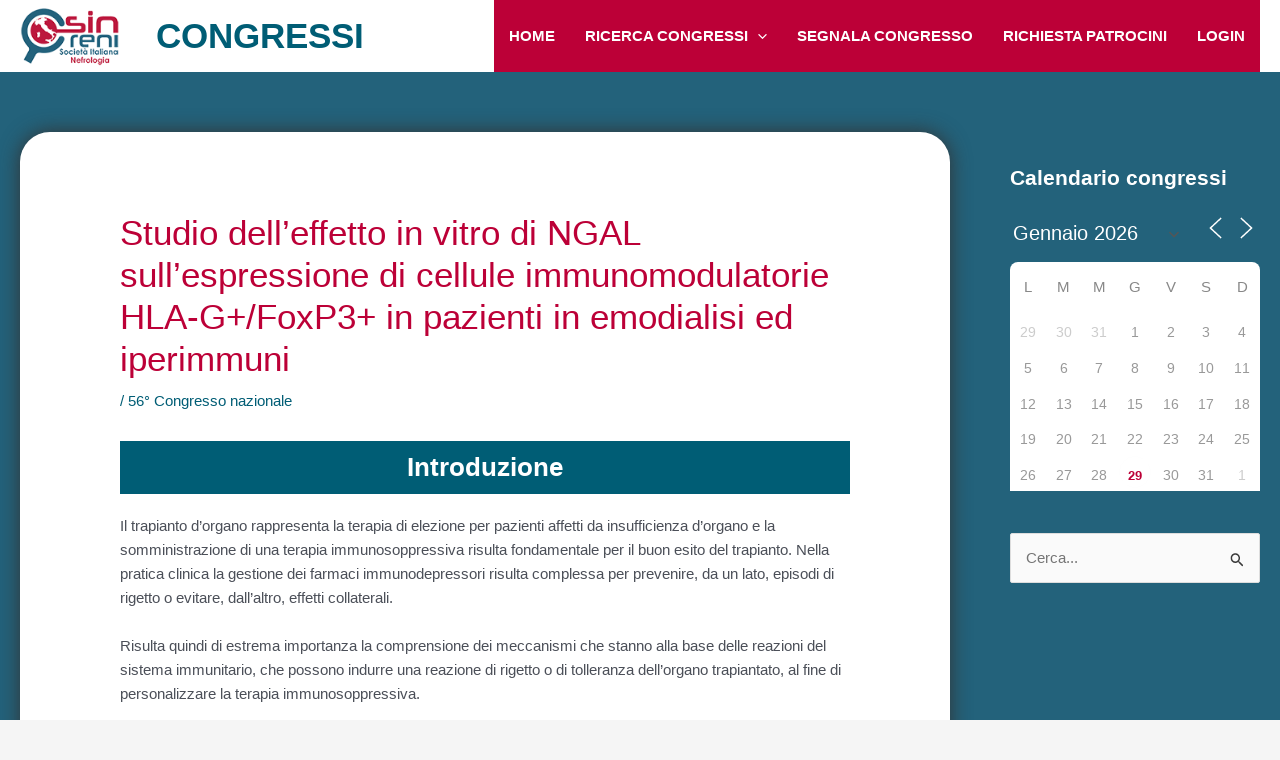

--- FILE ---
content_type: text/css
request_url: https://congressi.sinitaly.org/wp-content/plugins/membership-pro/app/assets/css/ms-public.min.css?x43900&ver=1.1.5
body_size: 4294
content:
#wpadminbar.simulation-mode{background:#223d52}#wpadminbar #wp-toolbar .ms-exit-memberships>a.ab-item,#wpadminbar #wp-toolbar .ms-test-memberships>a.ab-item,#wpadminbar #wp-toolbar .ms-unprotected>a.ab-item{position:relative;display:block;background-color:transparent;color:#f0f0f0}#wpadminbar #wp-toolbar .ms-exit-memberships>a.ab-item:after,#wpadminbar #wp-toolbar .ms-test-memberships>a.ab-item:after,#wpadminbar #wp-toolbar .ms-unprotected>a.ab-item:after{content:'';position:absolute;left:3px;top:3px;bottom:3px;right:3px;margin:0;z-index:-1;background-color:#0a6c9c}#wpadminbar #wp-toolbar .ms-exit-memberships:hover>a.ab-item,#wpadminbar #wp-toolbar .ms-test-memberships:hover>a.ab-item,#wpadminbar #wp-toolbar .ms-unprotected:hover>a.ab-item{color:#fff}#wpadminbar #wp-toolbar .ms-exit-memberships:hover>a.ab-item:after,#wpadminbar #wp-toolbar .ms-test-memberships:hover>a.ab-item:after,#wpadminbar #wp-toolbar .ms-unprotected:hover>a.ab-item:after{background-color:#0094dc}#wpadminbar #wp-toolbar .ms-unprotected>a.ab-item:after{background-color:#9c2c0a}#wpadminbar #wp-toolbar .ms-unprotected:hover>a.ab-item:after{background-color:#cc4c32}#wpadminbar #wp-toolbar .ms-exit-memberships{position:absolute;right:10px}#wpadminbar #wp-toolbar .membership-simulate-period{margin-left:10px;border-left:1px solid rgba(255,255,255,.15)}#wpadminbar #wp-toolbar .membership-simulate-period .ms-date,#wpadminbar #wp-toolbar .membership-view-site-as .ms-date{display:inline;width:105px;padding-right:25px}#wpadminbar #wp-toolbar .membership-simulate-period .ms-small,#wpadminbar #wp-toolbar .membership-view-site-as .ms-small{display:inline;width:2em}#wpadminbar #wp-toolbar .membership-simulate-period .ms-simulate-info,#wpadminbar #wp-toolbar .membership-view-site-as .ms-simulate-info{padding-left:10px}#wpadminbar #wp-toolbar .membership-simulate-period .wpmui-field-input,#wpadminbar #wp-toolbar .membership-simulate-period button,#wpadminbar #wp-toolbar .membership-simulate-period input,#wpadminbar #wp-toolbar .membership-simulate-period select,#wpadminbar #wp-toolbar .membership-view-site-as .wpmui-field-input,#wpadminbar #wp-toolbar .membership-view-site-as button,#wpadminbar #wp-toolbar .membership-view-site-as input,#wpadminbar #wp-toolbar .membership-view-site-as select{height:23px;line-height:21px;margin:4px;box-sizing:border-box}#wpadminbar #wp-toolbar .membership-simulate-period .wpmui-field-input button,#wpadminbar #wp-toolbar .membership-simulate-period .wpmui-field-input input,#wpadminbar #wp-toolbar .membership-simulate-period .wpmui-field-input select,#wpadminbar #wp-toolbar .membership-view-site-as .wpmui-field-input button,#wpadminbar #wp-toolbar .membership-view-site-as .wpmui-field-input input,#wpadminbar #wp-toolbar .membership-view-site-as .wpmui-field-input select{margin:0}#wpadminbar #wp-toolbar .membership-simulate-period .wpmui-icon,#wpadminbar #wp-toolbar .membership-view-site-as .wpmui-icon{line-height:24px;height:24px;width:18px}#wpadminbar #wp-toolbar .membership-simulate-period input,#wpadminbar #wp-toolbar .membership-view-site-as input{padding:2px;text-align:center;border:none;min-width:2em}#wpadminbar #wp-toolbar .membership-simulate-period select,#wpadminbar #wp-toolbar .membership-view-site-as select{margin-right:10px}#wpadminbar #wp-toolbar .membership-simulate-period button,#wpadminbar #wp-toolbar .membership-view-site-as button{padding:0 15px}#wpadminbar #wp-toolbar .membership-simulate-period div,#wpadminbar #wp-toolbar .membership-simulate-period div.ab-item,#wpadminbar #wp-toolbar .membership-simulate-period form,#wpadminbar #wp-toolbar .membership-simulate-period select,#wpadminbar #wp-toolbar .membership-simulate-period small,#wpadminbar #wp-toolbar .membership-view-site-as div,#wpadminbar #wp-toolbar .membership-view-site-as div.ab-item,#wpadminbar #wp-toolbar .membership-view-site-as form,#wpadminbar #wp-toolbar .membership-view-site-as select,#wpadminbar #wp-toolbar .membership-view-site-as small{display:inline;max-height:32px}#wpadminbar #wp-toolbar .membership-simulate-period small,#wpadminbar #wp-toolbar .membership-view-site-as small{font-size:12px;padding:0 0 0 15px;color:#aaa}#wpadminbar #wp-toolbar .membership-simulate-period:hover>.ab-item,#wpadminbar #wp-toolbar .membership-view-site-as:hover>.ab-item,#wpadminbar #wp-toolbar .ms-exit-memberships:hover>.ab-item,#wpadminbar #wp-toolbar .ms-test-memberships:hover>.ab-item{background-color:inherit;color:inherit}.ms-membership-form-wrapper legend{display:block;margin-bottom:20px;padding:0;width:100%;border-bottom:1px solid #ddd;font-size:1.6em}.ms-membership-form-wrapper label{display:block;margin-bottom:5px}.ms-membership-form-wrapper .sandbox-mode{background-color:#ffc}.ms-membership-form-wrapper .sandbox-mode .ms-buy-now-column{position:relative}.ms-membership-form-wrapper .sandbox-mode .ms-buy-now-column:after{content:'Sandbox';position:absolute;top:50%;right:10px;margin-top:-12px;line-height:24px;color:#aa6}.ms-membership-form-wrapper .ms-signup-button{float:right;height:auto}.ms-membership-form-wrapper .ms-cancel-button{height:auto;line-height:normal;background:#999}.ms-membership-form-wrapper .ms-cancel-button:active,.ms-membership-form-wrapper .ms-cancel-button:focus,.ms-membership-form-wrapper .ms-cancel-button:hover{background:#aaa}.ms-membership-details-wrapper{position:relative;overflow:hidden;width:99%;margin:1em 0;border:1px solid #ddd}.ms-alert-box{border-radius:2px;border:0;font-size:15px;border-top:2px solid #aa6;color:#775;background-color:#fffff4;box-shadow:0 2px 2px -1px rgba(0,0,0,.15),0 0 0 1px rgba(0,0,0,.04) inset;padding:10px 20px;text-align:center;margin:0 0 20px;text-shadow:0 1px 0 #fff}.ms-alert-box.ms-alert-success{border-top-color:#484;color:#686;background-color:#f4fff4}.ms-alert-box.ms-alert-error{border-top-color:#a44;color:#511;background-color:#fff4f4}.ms-top-bar{position:relative;background:#eee;padding:10px;min-height:2em;text-align:left;color:#434343;overflow:hidden}.ms-bottom-bar{position:relative;padding:10px;overflow:hidden;background:#f6f6f6;color:#434343}.ms-bottom-bar .wpmui-field-input{margin-top:0;margin-right:0;margin-bottom:0}.ms-price-details{position:relative;padding:10px;min-height:1em;list-style-type:none}.ms-form-element{margin:1em}.ms-form-element:after{content:'';clear:both;display:table}.ms-form-element .wpmui-field-label{display:inline-block}.ms-form-element .wpmui-field-input{margin-top:0;margin-bottom:0}.ms-form-element label{display:inline}.ms-form-element span{display:inline}.ms-form-element input,.ms-form-element select,.ms-form-element textarea{min-width:190px;margin:0 0 0 1em;float:right}.ms-form-element input[type=checkbox],.ms-form-element input[type=radio]{width:auto}.ms-form-element.ms-form-element-xprofile .description{clear:both;display:block;color:#666;font-style:italic;text-align:left}.ms-form-element.ms-form-element-xprofile .checkbox .label,.ms-form-element.ms-form-element-xprofile .radio .label{display:inline}.ms-form-element.ms-form-element-xprofile .checkbox label,.ms-form-element.ms-form-element-xprofile .radio label{display:block;min-width:190px;float:right;clear:both}.ms-form-element.ms-form-element-xprofile .datebox{text-align:right}.ms-form-element.ms-form-element-xprofile .datebox label{float:left}.ms-form-element.ms-form-element-xprofile .datebox select{width:auto;min-width:0;margin-right:4px}.ms-form-element.ms-form-element-privacy_check{margin:0;margin-left:1em}.ms-form-element.ms-form-element-privacy_check .wpmui-field-checkbox{min-width:10px;margin:0;margin-top:8px}.ms-validation-error{color:#e46c6e!important}label.ms-validation-error{background:#ffefef;border:1px solid #ffd2d2;color:#666;font-size:.9em;margin:10px 0 5px 0;padding:2px;display:block;clear:both}label.ms-validation-error:before{content:'';background:url(../images/membership_sprite.png) no-repeat scroll 5px 5px;background:url(../images/membership_sprite.svg),no-repeat scroll 5px 5px;background-position:-640px -138px;display:inline-block;height:20px;position:relative;top:1px;width:20px}.cf:after,.cf:before{content:'';display:table}.cf:after{clear:both}.ms-form{margin:1em}.ms-form .ms-field:after{content:'';display:table;clear:both}.ms-form p:first-child{margin-top:0}.ms-form p:last-child{margin-bottom:0}.ms-form.ms-has-labels input{float:right}.ms-form.ms-has-labels input[type=checkbox]{float:none}.ms-form.ms-no-labels p{text-align:center}.ms-form:after{content:'';display:table;clear:both}.ms-form #pass-strength-result{background-color:#eee;border:1px solid #ddd;color:#23282d;margin:-1px 0 0;padding:3px 5px;text-align:center;width:100%;display:block;box-sizing:border-box;opacity:0}.ms-form #pass-strength-result.short{background-color:#f1adad;border-color:#e35b5b;opacity:1}.ms-form #pass-strength-result.bad{background-color:#fbc5a9;border-color:#f78b53;opacity:1}.ms-form #pass-strength-result.good{background-color:#ffe399;border-color:#ffc733;opacity:1}.ms-form #pass-strength-result.strong{background-color:#c1e1b9;border-color:#83c373;opacity:1}.ms-form #pass1-text.short,.ms-form #pass1.short{border-color:#e35b5b}.ms-form #pass1-text.bad,.ms-form #pass1.bad{border-color:#f78b53}.ms-form #pass1-text.good,.ms-form #pass1.good{border-color:#ffc733}.ms-form #pass1-text.strong,.ms-form #pass1.strong{border-color:#83c373}.ms-form .pw-weak{display:none}.ms-form .indicator-hint{padding-top:8px}.ms-form #pass1,.ms-form #pass1-text{width:100%;text-align:center}.ms-form #pass1,.ms-form .show-password #pass1-text{display:block}.ms-form #pass1-text,.ms-form .show-password #pass1{display:none}.ms-card-info-wrapper{margin:20px 0}.ms-account-wrapper h2 a{float:right;font-weight:100}input[type=image]{border:0;padding:0}#ms-authorize-card-wrapper,#ms-authorize-cim-profiles-wrapper{border-radius:5px;box-shadow:0 1px 10px rgba(0,0,0,.2);border:1px solid #ccc;padding:0;margin-bottom:20px}#ms-authorize-card-wrapper table,#ms-authorize-cim-profiles-wrapper table{margin:0;border-radius:4px;overflow:hidden;border:0}#ms-authorize-card-wrapper td,#ms-authorize-cim-profiles-wrapper td{border:0;padding:8px 15px}#ms-authorize-card-wrapper td input,#ms-authorize-card-wrapper td select,#ms-authorize-cim-profiles-wrapper td input,#ms-authorize-cim-profiles-wrapper td select{display:block;width:100%}#ms-authorize-card-wrapper td span.select2-container,#ms-authorize-cim-profiles-wrapper td span.select2-container{width:100px!important}#ms-authorize-card-wrapper .wpmui-radio,#ms-authorize-cim-profiles-wrapper .wpmui-radio{margin-right:6px;display:inline-block;width:auto;vertical-align:baseline}#ms-authorize-card-wrapper .ms-card-info table,#ms-authorize-cim-profiles-wrapper .ms-card-info table{border-radius:0;margin:0;padding:0}#ms-authorize-card-wrapper .ms-card-info table td,#ms-authorize-cim-profiles-wrapper .ms-card-info table td{padding:0}#ms-authorize-card-wrapper .ms-title-row,#ms-authorize-cim-profiles-wrapper .ms-title-row{background:#eee;font-weight:700;padding:8px}#ms-authorize-card-wrapper .ms-col-submit button,#ms-authorize-cim-profiles-wrapper .ms-col-submit button{display:block;width:100%}#ms-authorize-card-wrapper .ms-col-card_num input,#ms-authorize-cim-profiles-wrapper .ms-col-card_num input{width:200px}#ms-authorize-card-wrapper .ms-col-card_code input,#ms-authorize-cim-profiles-wrapper .ms-col-card_code input{width:60px}#ms-authorize-card-wrapper .ms-col-expire select,#ms-authorize-cim-profiles-wrapper .ms-col-expire select{width:auto;display:inline-block}#ms-authorize-card-wrapper .ms-col-first_name,#ms-authorize-card-wrapper .ms-col-last_name,#ms-authorize-cim-profiles-wrapper .ms-col-first_name,#ms-authorize-cim-profiles-wrapper .ms-col-last_name{width:50%}#wpwrap .ms-wrap .ms-settings-wrapper,.wpmui-popup .ms-settings-wrapper{position:relative}#wpwrap .ms-wrap .ms-settings-wrapper.ms-edit-protection .search-box,.wpmui-popup .ms-settings-wrapper.ms-edit-protection .search-box{position:absolute;top:0;right:0}#wpwrap .ms-wrap .ms-settings-wrapper .hide_admin_bar-wrapper,#wpwrap .ms-wrap .ms-settings-wrapper .plugin_enabled-wrapper,#wpwrap .ms-wrap .ms-setup-form .ms-pages-group,.wpmui-popup .ms-settings-wrapper .hide_admin_bar-wrapper,.wpmui-popup .ms-settings-wrapper .plugin_enabled-wrapper,.wpmui-popup .ms-setup-form .ms-pages-group{float:left;width:48%;min-width:320px;max-width:640px;clear:none}#wpwrap .ms-wrap .ms-settings-wrapper .hide_admin_bar-wrapper .wpmui-field-label,#wpwrap .ms-wrap .ms-settings-wrapper .plugin_enabled-wrapper .wpmui-field-label,.wpmui-popup .ms-settings-wrapper .hide_admin_bar-wrapper .wpmui-field-label,.wpmui-popup .ms-settings-wrapper .plugin_enabled-wrapper .wpmui-field-label{font-weight:700;font-size:15px}#wpwrap .ms-wrap .ms-setup-form .wpmui-radio-slider-wrapper,.wpmui-popup .ms-setup-form .wpmui-radio-slider-wrapper{clear:none}#wpwrap .ms-wrap .ms-setup-form .ms-icon,.wpmui-popup .ms-setup-form .ms-icon{opacity:.35}#wpwrap .ms-wrap .ms-setup-form .ms-description,.wpmui-popup .ms-setup-form .ms-description{margin-bottom:10px}#wpwrap .ms-wrap .ms-setup-form .ms-title,.wpmui-popup .ms-setup-form .ms-title{font-size:14px;color:#000;font-weight:700}#wpwrap .ms-wrap .ms-setup-form .ms-setup-nav .wpmui-radio-slider-wrapper,.wpmui-popup .ms-setup-form .ms-setup-nav .wpmui-radio-slider-wrapper{display:inline-block;width:auto}#wpwrap .ms-wrap .ms-setup-form .ms-setup-nav .wpmui-radio-slider-wrapper .wpmui-field-label,.wpmui-popup .ms-setup-form .ms-setup-nav .wpmui-radio-slider-wrapper .wpmui-field-label{float:right;width:auto;margin-left:5px;margin-right:25px}#wpwrap .ms-wrap .ms-settings-general,.wpmui-popup .ms-settings-general{max-width:1280px}#wpwrap .ms-wrap .ms-settings .settings-description,.wpmui-popup .ms-settings .settings-description{margin:1em 0}#wpwrap .ms-wrap .ms-settings-desc-wrapper,.wpmui-popup .ms-settings-desc-wrapper{margin-bottom:20px}#wpwrap .ms-wrap .ms-label,.wpmui-popup .ms-label{display:block;padding-bottom:5px}#wpwrap .ms-wrap .ms-margin-right,.wpmui-popup .ms-margin-right{margin-right:10px}#wpwrap .ms-wrap .ms-postbox.ms-default-margin,.wpmui-popup .ms-postbox.ms-default-margin{margin-right:15px;margin-left:15px;margin-top:5px}#wpwrap .ms-wrap .ms-nok,#wpwrap .ms-wrap .ms-ok,#wpwrap .ms-wrap .ms-text-label,.wpmui-popup .ms-nok,.wpmui-popup .ms-ok,.wpmui-popup .ms-text-label{color:#222;font-size:1em;font-style:normal;font-weight:600;margin-top:10px}#wpwrap .ms-wrap .ms-ok,.wpmui-popup .ms-ok{color:#7ad03a}#wpwrap .ms-wrap .ms-nok,.wpmui-popup .ms-nok{color:red}#wpwrap .ms-wrap .ms-settings .ms-settings-box h3.wpmui-field-label,.wpmui-popup .ms-settings .ms-settings-box h3.wpmui-field-label{border:none;padding:0;font-size:1.1em;cursor:default;margin-top:15px}#wpwrap .ms-wrap #member-search-options,.wpmui-popup #member-search-options{position:relative;top:-2px;font-size:13px;height:28px;line-height:26px;margin:0;padding:0 10px 1px}@media (max-width:900px){#wpwrap .ms-wrap .ms-tabs,.wpmui-popup .ms-tabs{float:left;margin:0;padding:0;width:100px}#wpwrap .ms-wrap .ms-tabs a,.wpmui-popup .ms-tabs a{padding:5px;min-height:40px}#wpwrap .ms-wrap .ms-settings,.wpmui-popup .ms-settings{min-height:350px}}#wpwrap .ms-wrap .ms-validation-error,.wpmui-popup .ms-validation-error{color:#e46c6e!important}#wpwrap .ms-wrap label.ms-validation-error,.wpmui-popup label.ms-validation-error{background:#ffefef;border:1px solid #ffd2d2;color:#666;font-size:.9em;margin:10px 0 5px 0;padding:2px;display:block;clear:both}#wpwrap .ms-wrap label.ms-validation-error:before,.wpmui-popup label.ms-validation-error:before{content:'';background:url(../images/membership_sprite.png) no-repeat scroll 5px 5px;background:url(../images/membership_sprite.svg),no-repeat scroll 5px 5px;background-position:-640px -138px;display:inline-block;height:20px;position:relative;top:1px;width:20px}#wpwrap .ms-wrap #membership_access .wpmui-radio-slider,.wpmui-popup #membership_access .wpmui-radio-slider{margin:10px 20px}#wpwrap .ms-wrap div.dripped .tooltip,.wpmui-popup div.dripped .tooltip{display:none}#wpwrap .ms-wrap .ms-setup-pages-site,.wpmui-popup .ms-setup-pages-site{margin:1em 0;padding:0 10px}#wpwrap .ms-wrap .ms-setup-pages-site .ms-setup-pages-site-form,.wpmui-popup .ms-setup-pages-site .ms-setup-pages-site-form{margin:1em 0}#wpwrap .ms-wrap .ms-setup-pages-site .ms-setup-pages-site-form button,.wpmui-popup .ms-setup-pages-site .ms-setup-pages-site-form button{float:right}#wpwrap .ms-wrap .ms-setup-pages-site .ms-site-options-wrapper label,.wpmui-popup .ms-setup-pages-site .ms-site-options-wrapper label{display:inline-block;width:auto;line-height:28px;margin-right:20px}#wpwrap .ms-wrap .ms-setup-pages-site .ms-site-options-wrapper:after,.wpmui-popup .ms-setup-pages-site .ms-site-options-wrapper:after{content:'';display:table;clear:both}#wpwrap .ms-wrap .ms-setup-pages-site .ms-site-options,.wpmui-popup .ms-setup-pages-site .ms-site-options{margin:2px 0}#wpwrap .ms-wrap .ms-settings-page-wrapper,.wpmui-popup .ms-settings-page-wrapper{padding:5px 10px}#wpwrap .ms-wrap .ms-settings-page-wrapper .ms-action,.wpmui-popup .ms-settings-page-wrapper .ms-action{opacity:.7}#wpwrap .ms-wrap .ms-settings-page-wrapper .ms-action a,.wpmui-popup .ms-settings-page-wrapper .ms-action a{color:#467;text-decoration:none}#wpwrap .ms-wrap .ms-settings-page-wrapper:hover,.wpmui-popup .ms-settings-page-wrapper:hover{background-color:#fafafa}#wpwrap .ms-wrap .ms-settings-page-wrapper:hover .ms-action,.wpmui-popup .ms-settings-page-wrapper:hover .ms-action{opacity:1}#wpwrap .ms-wrap .ms-settings-page-wrapper:hover .ms-action a,.wpmui-popup .ms-settings-page-wrapper:hover .ms-action a{color:#0074a2}#wpwrap .ms-wrap .ms-settings-page-wrapper:hover .ms-action a:hover,.wpmui-popup .ms-settings-page-wrapper:hover .ms-action a:hover{color:#2ea2cc}#wpwrap .ms-wrap textarea.wpmui-field-input,.wpmui-popup textarea.wpmui-field-input{min-width:80%;display:block}#wpwrap .ms-wrap .wrapper-import_source .wpmui-radio,.wpmui-popup .wrapper-import_source .wpmui-radio{margin-top:10px}#wpwrap .ms-wrap .wrapper-import_source .wpmui-radio-caption,.wpmui-popup .wrapper-import_source .wpmui-radio-caption{padding-top:6px;padding-bottom:6px;line-height:24px}#wpwrap .ms-wrap .wrapper-import_source .wpmui-radio-caption .wpmui-field-input,#wpwrap .ms-wrap .wrapper-import_source .wpmui-radio-caption label,.wpmui-popup .wrapper-import_source .wpmui-radio-caption .wpmui-field-input,.wpmui-popup .wrapper-import_source .wpmui-radio-caption label{width:auto;margin:0 12px 0 0}#wpwrap .ms-wrap .ms-settings-box .ms-import-preview .preview-label,.wpmui-popup .ms-settings-box .ms-import-preview .preview-label{width:150px;text-align:left}#wpwrap .ms-wrap .ms-settings-box .ms-import-preview .preview-name,.wpmui-popup .ms-settings-box .ms-import-preview .preview-name{font-weight:700}#wpwrap .ms-wrap .ms-settings-box .ms-import-preview tbody td,.wpmui-popup .ms-settings-box .ms-import-preview tbody td{text-align:center}#wpwrap .ms-wrap .ms-settings-box .ms-import-preview .preview-count,.wpmui-popup .ms-settings-box .ms-import-preview .preview-count{text-align:center;width:150px}#wpwrap .ms-wrap .ms-settings-box .ms-import-preview.wpmui-html-table,.wpmui-popup .ms-settings-box .ms-import-preview.wpmui-html-table{margin:-10px;border:0;box-shadow:0 0 0 transparent;width:calc(100% + 20px)}#wpwrap .ms-wrap .ms-import-notes,.wpmui-popup .ms-import-notes{margin:0;line-height:1.15em;border-left:2px solid #e80;background-color:#fff6f0;padding:5px 5px 5px 20px}#wpwrap .ms-wrap .ms-import-notes li,.wpmui-popup .ms-import-notes li{padding:3px 0;margin:0}#wpwrap .ms-wrap .ms-import-notes ul,.wpmui-popup .ms-import-notes ul{list-style:disc;margin-bottom:3px}#wpwrap .ms-wrap .ms-import-notes ul li,.wpmui-popup .ms-import-notes ul li{margin-left:20px}#wpwrap .ms-wrap .sel-batchsize-wrapper,.wpmui-popup .sel-batchsize-wrapper{position:relative;padding-top:30px;display:block}#wpwrap .ms-wrap .sel-batchsize-wrapper .wpmui-field-label,.wpmui-popup .sel-batchsize-wrapper .wpmui-field-label{position:absolute;top:0}#wpwrap .ms-wrap .sel-batchsize-wrapper .wpmui-field-select,.wpmui-popup .sel-batchsize-wrapper .wpmui-field-select{top:0;margin:0}#wpwrap .ms-wrap .gateways,.wpmui-popup .gateways{margin-top:20px}#wpwrap .ms-wrap .gateways .ms-gateway-group,.wpmui-popup .gateways .ms-gateway-group{padding:5px 15px;border:1px solid #e5e5e5;border-bottom:0}#wpwrap .ms-wrap .gateways .ms-gateway-group:last-child,.wpmui-popup .gateways .ms-gateway-group:last-child{border-bottom:1px solid #e5e5e5}#wpwrap .ms-wrap .gateways .ms-gateway-group h4,.wpmui-popup .gateways .ms-gateway-group h4{margin:-5px -15px 10px;padding:5px;border-bottom:1px solid #e5e5e5;background-color:#f5f5f5}#wpwrap .ms-wrap .gateways .ms-gateway-item,.wpmui-popup .gateways .ms-gateway-item{position:relative;min-height:48px;border-bottom:1px solid #e5e5e5;margin-bottom:10px}#wpwrap .ms-wrap .gateways .ms-gateway-item:hover .row-actions,.wpmui-popup .gateways .ms-gateway-item:hover .row-actions{visibility:visible}#wpwrap .ms-wrap .gateways .ms-gateway-item:last-child,.wpmui-popup .gateways .ms-gateway-item:last-child{margin-bottom:0;border-bottom:0}#wpwrap .ms-wrap .gateways .ms-gateway-item .row-status-close,.wpmui-popup .gateways .ms-gateway-item .row-status-close{display:inline-block;width:8px}#wpwrap .ms-wrap .gateways .ms-gateway-item .row-status-open,.wpmui-popup .gateways .ms-gateway-item .row-status-open{display:none;width:8px}#wpwrap .ms-wrap .gateways .ms-gateway-item.open .row-status-close,.wpmui-popup .gateways .ms-gateway-item.open .row-status-close{display:none}#wpwrap .ms-wrap .gateways .ms-gateway-item.open .row-status-open,.wpmui-popup .gateways .ms-gateway-item.open .row-status-open{display:inline-block}#wpwrap .ms-wrap .gateways .ms-gateway-item.open .row-actions,.wpmui-popup .gateways .ms-gateway-item.open .row-actions{visibility:visible}#wpwrap .ms-wrap .gateways .ms-gateway-settings,.wpmui-popup .gateways .ms-gateway-settings{position:relative;display:none}#wpwrap .ms-wrap .gateways .ms-gateway-settings .ms-settings-box-wrapper,.wpmui-popup .gateways .ms-gateway-settings .ms-settings-box-wrapper{background:0 0;border:0;box-shadow:none;padding-left:20px}#wpwrap .ms-wrap .gateways .ms-gateway-settings .ms-settings-box-wrapper .ms-settings-box,.wpmui-popup .gateways .ms-gateway-settings .ms-settings-box-wrapper .ms-settings-box{padding-bottom:0}#wpwrap .ms-wrap .gateways .ms-gateway-settings .ms-settings-box-wrapper .ms-header,.wpmui-popup .gateways .ms-gateway-settings .ms-settings-box-wrapper .ms-header{background:0 0;border:0;padding-bottom:0}#wpwrap .ms-wrap .gateways .ms-gateway-settings .ms-settings-box .inside,.wpmui-popup .gateways .ms-gateway-settings .ms-settings-box .inside{padding-left:220px;position:relative}#wpwrap .ms-wrap .gateways .ms-gateway-settings .ms-settings-box .inside .wpmui-wrapper,.wpmui-popup .gateways .ms-gateway-settings .ms-settings-box .inside .wpmui-wrapper{position:relative;display:block}#wpwrap .ms-wrap .gateways .ms-gateway-settings .ms-settings-box .inside .wpmui-field-label,.wpmui-popup .gateways .ms-gateway-settings .ms-settings-box .inside .wpmui-field-label{position:absolute;width:200px;left:-220px;margin:0;top:10px;margin-right:10px}#wpwrap .ms-wrap .gateways .show-settings,.wpmui-popup .gateways .show-settings{display:none}#wpwrap .ms-wrap .gateways .show-settings:checked+.ms-gateway-settings,.wpmui-popup .gateways .show-settings:checked+.ms-gateway-settings{display:block}#wpwrap .ms-wrap .gateways .gateway-toggle,.wpmui-popup .gateways .gateway-toggle{display:inline-block;width:auto}#wpwrap .ms-wrap .gateways .gateway-name,.wpmui-popup .gateways .gateway-name{font-weight:700;color:#0073aa;vertical-align:top}#wpwrap .ms-wrap .gateways .gateway-name:hover,.wpmui-popup .gateways .gateway-name:hover{color:#00a0d2}#wpwrap .ms-wrap .gateways .gateway-description,.wpmui-popup .gateways .gateway-description{color:#888}#wpwrap .ms-wrap .gateways .is-configured .ms-gateway-setup-wrapper,#wpwrap .ms-wrap .gateways .not-configured .wpmui-radio-slider,.wpmui-popup .gateways .is-configured .ms-gateway-setup-wrapper,.wpmui-popup .gateways .not-configured .wpmui-radio-slider{display:none}#wpwrap .ms-wrap .gateways .not-configured .ms-gateway-setup-wrapper,.wpmui-popup .gateways .not-configured .ms-gateway-setup-wrapper{display:block}#wpwrap .ms-wrap .gateways .mode,.wpmui-popup .gateways .mode{display:inline-block;padding:0;padding-left:10px}#wpwrap .ms-wrap .gateways .ms-gateway-status,.wpmui-popup .gateways .ms-gateway-status{position:absolute;top:0;right:0;z-index:2}#wpwrap .ms-wrap .gateways .ms-gateway-status .button,.wpmui-popup .gateways .ms-gateway-status .button{margin:0}#wpwrap .ms-wrap .gateways .mode-live,#wpwrap .ms-wrap .gateways .mode-sandbox,.wpmui-popup .gateways .mode-live,.wpmui-popup .gateways .mode-sandbox{display:none}#wpwrap .ms-wrap .gateways .is-configured.is-live .mode-live,#wpwrap .ms-wrap .gateways .is-configured.is-sandbox .mode-sandbox,.wpmui-popup .gateways .is-configured.is-live .mode-live,.wpmui-popup .gateways .is-configured.is-sandbox .mode-sandbox{display:block}#wpwrap .ms-wrap .gateways .mode-live,.wpmui-popup .gateways .mode-live{font-weight:700}#wpwrap .ms-wrap .gateways .offline-flag,.wpmui-popup .gateways .offline-flag{display:none}#wpwrap .ms-wrap .gateways .is-offline.gateway-paypal_single .offline-flag,#wpwrap .ms-wrap .gateways .is-offline.gateway-paypal_standard .offline-flag,.wpmui-popup .gateways .is-offline.gateway-paypal_single .offline-flag,.wpmui-popup .gateways .is-offline.gateway-paypal_standard .offline-flag{display:inline-block}#wpwrap .ms-wrap .gateways .is-offline.gateway-paypal_single .offline-flag:before,#wpwrap .ms-wrap .gateways .is-offline.gateway-paypal_standard .offline-flag:before,.wpmui-popup .gateways .is-offline.gateway-paypal_single .offline-flag:before,.wpmui-popup .gateways .is-offline.gateway-paypal_standard .offline-flag:before{content:'\f071';margin-left:6px;color:#b30}#wpwrap .ms-wrap .ms-global-payment-wrapper .gateways .ms-gateway-settings .ms-settings-box .inside,.wpmui-popup .ms-global-payment-wrapper .gateways .ms-gateway-settings .ms-settings-box .inside{padding-left:0}#wpwrap .ms-wrap .ms-global-payment-wrapper .gateways .ms-gateway-settings .ms-settings-box .inside .wpmui-field-label,.wpmui-popup .ms-global-payment-wrapper .gateways .ms-gateway-settings .ms-settings-box .inside .wpmui-field-label{position:static;width:auto;display:block}#wpwrap .ms-wrap .ms-global-payment-wrapper .gateways .ms-gateway-settings .ms-settings-box .inside .wpmui-field-input,.wpmui-popup .ms-global-payment-wrapper .gateways .ms-gateway-settings .ms-settings-box .inside .wpmui-field-input{width:100%}#wpwrap .ms-wrap #search_options,.wpmui-popup #search_options{float:left;height:28px;margin:0 4px 0 0}#wpwrap .ms-wrap .wpmui-description-masked_url,.wpmui-popup .wpmui-description-masked_url{display:inline-block}#wpwrap .ms-wrap .ms-settings-messages_automated .wpmui-label-email_body .ms-wpml-support,.wpmui-popup .ms-settings-messages_automated .wpmui-label-email_body .ms-wpml-support{position:absolute;margin-top:24px}.wpmui-popup.ms-setup-done .the-title{display:block;text-align:center}.wpmui-popup.ms-setup-done .the-title .dashicons{line-height:54px;font-size:26px;height:50px;color:#6bbb1a}.wpmui-popup.ms-setup-done .the-title .subtitle{font-size:15px;line-height:1em;margin-bottom:10px}.wpmui-popup.ms-setup-done>.buttons{text-align:center}.wpmui-popup.ms-setup-done .ms-setup-form .ms-description{padding-bottom:0;border:0;color:#888;font-size:.9em}.wpmui-popup.ms-setup-done .ms-setup-form .wpmui-separator{border:0;height:20px;line-height:20px;margin:0;padding:0}.wpmui-popup.ms-setup-done .ms-setup-form .ms-pages-group{float:none;clear:both;width:100%;min-width:0;max-width:none}.wpmui-popup.ms-setup-done .ms-setup-form .ms-settings-page-wrapper{float:left;width:213px;min-width:200px}.wpmui-popup.ms-setup-done .ms-setup-form .ms-settings-page-wrapper:hover{background-color:transparent}.wpmui-popup.ms-setup-done .ms-setup-form .ms-settings-page-wrapper .ms-action{opacity:1}.wpmui-popup.ms-setup-done .ms-setup-form .ms-settings-page-wrapper .select2-container,.wpmui-popup.ms-setup-done .ms-setup-form .ms-settings-page-wrapper select{display:none}.wpmui-popup.ms-setup-done .ms-setup-form .ms-settings-page-wrapper .lbl-details{display:none}.ms-gateway-settings-form .inside .wpmui-field-label{width:240px;float:left;margin-top:6px;margin-bottom:6px}.ms-gateway-settings-form .inside #payment_info{min-width:0;height:100px}.ms-settings-payment .ms-global-payment-wrapper .select2-container,.ms-settings-payment .ms-global-payment-wrapper .wpmui-field-input{width:100%;display:block}.ms-settings-payment .ms-global-payment-wrapper td.column-active,.ms-settings-payment .ms-global-payment-wrapper th.column-active{width:135px;text-align:center}.ms-wrap .ms-settings-footer{margin-top:1.5em;color:#999;font-size:12px}.ms-wrap .ms-settings-footer a{color:#666}


/* 474945-1542107621-au */